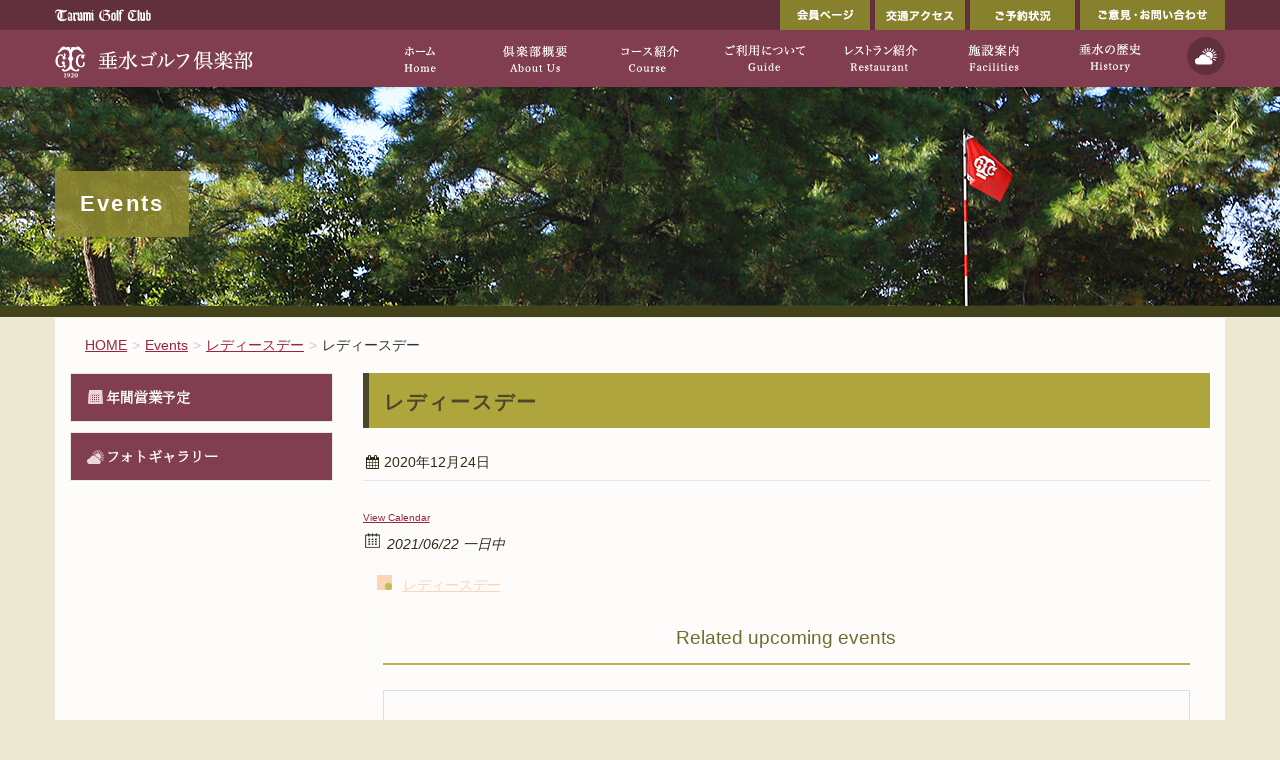

--- FILE ---
content_type: text/html; charset=UTF-8
request_url: http://www.tarumigolf.com/calendar/%E3%83%AC%E3%83%87%E3%82%A3%E3%83%BC%E3%82%B9%E3%83%87%E3%83%BC-104/
body_size: 43152
content:
<!DOCTYPE html>
<html lang="ja">
<head>    
<meta charset="utf-8">
<meta http-equiv="X-UA-Compatible" content="IE=edge">
<meta name="viewport" content="width=device-width, initial-scale=1">
<link href='https://fonts.googleapis.com/css?family=Judson:400,700' rel='stylesheet' type='text/css'>

	
<!-- Google tag (gtag.js) --><script async src="https://www.googletagmanager.com/gtag/js?id=UA-77199462-1"></script><script>window.dataLayer = window.dataLayer || [];function gtag(){dataLayer.push(arguments);}gtag('js', new Date());gtag('config', 'UA-77199462-1');</script>
<title>レディースデー | 垂水ゴルフ倶楽部[公式サイト]</title>
<meta name='robots' content='max-image-preview:large' />
<link rel='dns-prefetch' href='//oss.maxcdn.com' />
<link rel="alternate" type="application/rss+xml" title="垂水ゴルフ倶楽部[公式サイト] &raquo; フィード" href="https://www.tarumigolf.com/feed/" />
<link rel="alternate" type="application/rss+xml" title="垂水ゴルフ倶楽部[公式サイト] &raquo; コメントフィード" href="https://www.tarumigolf.com/comments/feed/" />
<meta property="og:title" content="レディースデー"/><meta property="og:description" content="2021/06/22  一日中  "/><meta property="og:image" content=""/><meta name="description" content="" /><style id='global-styles-inline-css' type='text/css'>
body{--wp--preset--color--black: #000000;--wp--preset--color--cyan-bluish-gray: #abb8c3;--wp--preset--color--white: #ffffff;--wp--preset--color--pale-pink: #f78da7;--wp--preset--color--vivid-red: #cf2e2e;--wp--preset--color--luminous-vivid-orange: #ff6900;--wp--preset--color--luminous-vivid-amber: #fcb900;--wp--preset--color--light-green-cyan: #7bdcb5;--wp--preset--color--vivid-green-cyan: #00d084;--wp--preset--color--pale-cyan-blue: #8ed1fc;--wp--preset--color--vivid-cyan-blue: #0693e3;--wp--preset--color--vivid-purple: #9b51e0;--wp--preset--gradient--vivid-cyan-blue-to-vivid-purple: linear-gradient(135deg,rgba(6,147,227,1) 0%,rgb(155,81,224) 100%);--wp--preset--gradient--light-green-cyan-to-vivid-green-cyan: linear-gradient(135deg,rgb(122,220,180) 0%,rgb(0,208,130) 100%);--wp--preset--gradient--luminous-vivid-amber-to-luminous-vivid-orange: linear-gradient(135deg,rgba(252,185,0,1) 0%,rgba(255,105,0,1) 100%);--wp--preset--gradient--luminous-vivid-orange-to-vivid-red: linear-gradient(135deg,rgba(255,105,0,1) 0%,rgb(207,46,46) 100%);--wp--preset--gradient--very-light-gray-to-cyan-bluish-gray: linear-gradient(135deg,rgb(238,238,238) 0%,rgb(169,184,195) 100%);--wp--preset--gradient--cool-to-warm-spectrum: linear-gradient(135deg,rgb(74,234,220) 0%,rgb(151,120,209) 20%,rgb(207,42,186) 40%,rgb(238,44,130) 60%,rgb(251,105,98) 80%,rgb(254,248,76) 100%);--wp--preset--gradient--blush-light-purple: linear-gradient(135deg,rgb(255,206,236) 0%,rgb(152,150,240) 100%);--wp--preset--gradient--blush-bordeaux: linear-gradient(135deg,rgb(254,205,165) 0%,rgb(254,45,45) 50%,rgb(107,0,62) 100%);--wp--preset--gradient--luminous-dusk: linear-gradient(135deg,rgb(255,203,112) 0%,rgb(199,81,192) 50%,rgb(65,88,208) 100%);--wp--preset--gradient--pale-ocean: linear-gradient(135deg,rgb(255,245,203) 0%,rgb(182,227,212) 50%,rgb(51,167,181) 100%);--wp--preset--gradient--electric-grass: linear-gradient(135deg,rgb(202,248,128) 0%,rgb(113,206,126) 100%);--wp--preset--gradient--midnight: linear-gradient(135deg,rgb(2,3,129) 0%,rgb(40,116,252) 100%);--wp--preset--duotone--dark-grayscale: url('#wp-duotone-dark-grayscale');--wp--preset--duotone--grayscale: url('#wp-duotone-grayscale');--wp--preset--duotone--purple-yellow: url('#wp-duotone-purple-yellow');--wp--preset--duotone--blue-red: url('#wp-duotone-blue-red');--wp--preset--duotone--midnight: url('#wp-duotone-midnight');--wp--preset--duotone--magenta-yellow: url('#wp-duotone-magenta-yellow');--wp--preset--duotone--purple-green: url('#wp-duotone-purple-green');--wp--preset--duotone--blue-orange: url('#wp-duotone-blue-orange');--wp--preset--font-size--small: 13px;--wp--preset--font-size--medium: 20px;--wp--preset--font-size--large: 36px;--wp--preset--font-size--x-large: 42px;--wp--preset--spacing--20: 0.44rem;--wp--preset--spacing--30: 0.67rem;--wp--preset--spacing--40: 1rem;--wp--preset--spacing--50: 1.5rem;--wp--preset--spacing--60: 2.25rem;--wp--preset--spacing--70: 3.38rem;--wp--preset--spacing--80: 5.06rem;--wp--preset--shadow--natural: 6px 6px 9px rgba(0, 0, 0, 0.2);--wp--preset--shadow--deep: 12px 12px 50px rgba(0, 0, 0, 0.4);--wp--preset--shadow--sharp: 6px 6px 0px rgba(0, 0, 0, 0.2);--wp--preset--shadow--outlined: 6px 6px 0px -3px rgba(255, 255, 255, 1), 6px 6px rgba(0, 0, 0, 1);--wp--preset--shadow--crisp: 6px 6px 0px rgba(0, 0, 0, 1);}:where(.is-layout-flex){gap: 0.5em;}body .is-layout-flow > .alignleft{float: left;margin-inline-start: 0;margin-inline-end: 2em;}body .is-layout-flow > .alignright{float: right;margin-inline-start: 2em;margin-inline-end: 0;}body .is-layout-flow > .aligncenter{margin-left: auto !important;margin-right: auto !important;}body .is-layout-constrained > .alignleft{float: left;margin-inline-start: 0;margin-inline-end: 2em;}body .is-layout-constrained > .alignright{float: right;margin-inline-start: 2em;margin-inline-end: 0;}body .is-layout-constrained > .aligncenter{margin-left: auto !important;margin-right: auto !important;}body .is-layout-constrained > :where(:not(.alignleft):not(.alignright):not(.alignfull)){max-width: var(--wp--style--global--content-size);margin-left: auto !important;margin-right: auto !important;}body .is-layout-constrained > .alignwide{max-width: var(--wp--style--global--wide-size);}body .is-layout-flex{display: flex;}body .is-layout-flex{flex-wrap: wrap;align-items: center;}body .is-layout-flex > *{margin: 0;}:where(.wp-block-columns.is-layout-flex){gap: 2em;}.has-black-color{color: var(--wp--preset--color--black) !important;}.has-cyan-bluish-gray-color{color: var(--wp--preset--color--cyan-bluish-gray) !important;}.has-white-color{color: var(--wp--preset--color--white) !important;}.has-pale-pink-color{color: var(--wp--preset--color--pale-pink) !important;}.has-vivid-red-color{color: var(--wp--preset--color--vivid-red) !important;}.has-luminous-vivid-orange-color{color: var(--wp--preset--color--luminous-vivid-orange) !important;}.has-luminous-vivid-amber-color{color: var(--wp--preset--color--luminous-vivid-amber) !important;}.has-light-green-cyan-color{color: var(--wp--preset--color--light-green-cyan) !important;}.has-vivid-green-cyan-color{color: var(--wp--preset--color--vivid-green-cyan) !important;}.has-pale-cyan-blue-color{color: var(--wp--preset--color--pale-cyan-blue) !important;}.has-vivid-cyan-blue-color{color: var(--wp--preset--color--vivid-cyan-blue) !important;}.has-vivid-purple-color{color: var(--wp--preset--color--vivid-purple) !important;}.has-black-background-color{background-color: var(--wp--preset--color--black) !important;}.has-cyan-bluish-gray-background-color{background-color: var(--wp--preset--color--cyan-bluish-gray) !important;}.has-white-background-color{background-color: var(--wp--preset--color--white) !important;}.has-pale-pink-background-color{background-color: var(--wp--preset--color--pale-pink) !important;}.has-vivid-red-background-color{background-color: var(--wp--preset--color--vivid-red) !important;}.has-luminous-vivid-orange-background-color{background-color: var(--wp--preset--color--luminous-vivid-orange) !important;}.has-luminous-vivid-amber-background-color{background-color: var(--wp--preset--color--luminous-vivid-amber) !important;}.has-light-green-cyan-background-color{background-color: var(--wp--preset--color--light-green-cyan) !important;}.has-vivid-green-cyan-background-color{background-color: var(--wp--preset--color--vivid-green-cyan) !important;}.has-pale-cyan-blue-background-color{background-color: var(--wp--preset--color--pale-cyan-blue) !important;}.has-vivid-cyan-blue-background-color{background-color: var(--wp--preset--color--vivid-cyan-blue) !important;}.has-vivid-purple-background-color{background-color: var(--wp--preset--color--vivid-purple) !important;}.has-black-border-color{border-color: var(--wp--preset--color--black) !important;}.has-cyan-bluish-gray-border-color{border-color: var(--wp--preset--color--cyan-bluish-gray) !important;}.has-white-border-color{border-color: var(--wp--preset--color--white) !important;}.has-pale-pink-border-color{border-color: var(--wp--preset--color--pale-pink) !important;}.has-vivid-red-border-color{border-color: var(--wp--preset--color--vivid-red) !important;}.has-luminous-vivid-orange-border-color{border-color: var(--wp--preset--color--luminous-vivid-orange) !important;}.has-luminous-vivid-amber-border-color{border-color: var(--wp--preset--color--luminous-vivid-amber) !important;}.has-light-green-cyan-border-color{border-color: var(--wp--preset--color--light-green-cyan) !important;}.has-vivid-green-cyan-border-color{border-color: var(--wp--preset--color--vivid-green-cyan) !important;}.has-pale-cyan-blue-border-color{border-color: var(--wp--preset--color--pale-cyan-blue) !important;}.has-vivid-cyan-blue-border-color{border-color: var(--wp--preset--color--vivid-cyan-blue) !important;}.has-vivid-purple-border-color{border-color: var(--wp--preset--color--vivid-purple) !important;}.has-vivid-cyan-blue-to-vivid-purple-gradient-background{background: var(--wp--preset--gradient--vivid-cyan-blue-to-vivid-purple) !important;}.has-light-green-cyan-to-vivid-green-cyan-gradient-background{background: var(--wp--preset--gradient--light-green-cyan-to-vivid-green-cyan) !important;}.has-luminous-vivid-amber-to-luminous-vivid-orange-gradient-background{background: var(--wp--preset--gradient--luminous-vivid-amber-to-luminous-vivid-orange) !important;}.has-luminous-vivid-orange-to-vivid-red-gradient-background{background: var(--wp--preset--gradient--luminous-vivid-orange-to-vivid-red) !important;}.has-very-light-gray-to-cyan-bluish-gray-gradient-background{background: var(--wp--preset--gradient--very-light-gray-to-cyan-bluish-gray) !important;}.has-cool-to-warm-spectrum-gradient-background{background: var(--wp--preset--gradient--cool-to-warm-spectrum) !important;}.has-blush-light-purple-gradient-background{background: var(--wp--preset--gradient--blush-light-purple) !important;}.has-blush-bordeaux-gradient-background{background: var(--wp--preset--gradient--blush-bordeaux) !important;}.has-luminous-dusk-gradient-background{background: var(--wp--preset--gradient--luminous-dusk) !important;}.has-pale-ocean-gradient-background{background: var(--wp--preset--gradient--pale-ocean) !important;}.has-electric-grass-gradient-background{background: var(--wp--preset--gradient--electric-grass) !important;}.has-midnight-gradient-background{background: var(--wp--preset--gradient--midnight) !important;}.has-small-font-size{font-size: var(--wp--preset--font-size--small) !important;}.has-medium-font-size{font-size: var(--wp--preset--font-size--medium) !important;}.has-large-font-size{font-size: var(--wp--preset--font-size--large) !important;}.has-x-large-font-size{font-size: var(--wp--preset--font-size--x-large) !important;}
.wp-block-navigation a:where(:not(.wp-element-button)){color: inherit;}
:where(.wp-block-columns.is-layout-flex){gap: 2em;}
.wp-block-pullquote{font-size: 1.5em;line-height: 1.6;}
</style>
<link rel='stylesheet' id='wpo_min-header-0-css' href='http://www.tarumigolf.com/wp-content/cache/wpo-minify/1765256814/assets/wpo-minify-header-f8fd7773.min.css' type='text/css' media='all' />
<!--[if lt IE 9]>
<script type='text/javascript' src='https://oss.maxcdn.com/respond/1.4.2/respond.min.js' id='respond-js'></script>
<![endif]-->
<script type='text/javascript' src='http://www.tarumigolf.com/wp-content/cache/wpo-minify/1765256814/assets/wpo-minify-header-7b380e41.min.js' id='wpo_min-header-0-js'></script>
<!--[if lt IE 9]>
<script type='text/javascript' src='https://oss.maxcdn.com/html5shiv/3.7.2/html5shiv.min.js' id='html5shiv-js'></script>
<![endif]-->
<script type='text/javascript' src='http://www.tarumigolf.com/wp-content/cache/wpo-minify/1765256814/assets/wpo-minify-header-9e28097c.min.js' id='wpo_min-header-2-js'></script>
<link rel="https://api.w.org/" href="https://www.tarumigolf.com/wp-json/" /><link rel="EditURI" type="application/rsd+xml" title="RSD" href="https://www.tarumigolf.com/xmlrpc.php?rsd" />
<link rel="wlwmanifest" type="application/wlwmanifest+xml" href="http://www.tarumigolf.com/wp-includes/wlwmanifest.xml" />
<meta name="generator" content="WordPress 6.2.8" />
<link rel="canonical" href="https://www.tarumigolf.com/calendar/%e3%83%ac%e3%83%87%e3%82%a3%e3%83%bc%e3%82%b9%e3%83%87%e3%83%bc-104/" />
<link rel='shortlink' href='https://www.tarumigolf.com/?p=5317913' />
<link rel="alternate" type="application/json+oembed" href="https://www.tarumigolf.com/wp-json/oembed/1.0/embed?url=https%3A%2F%2Fwww.tarumigolf.com%2Fcalendar%2F%25e3%2583%25ac%25e3%2583%2587%25e3%2582%25a3%25e3%2583%25bc%25e3%2582%25b9%25e3%2583%2587%25e3%2583%25bc-104%2F" />
<link rel="alternate" type="text/xml+oembed" href="https://www.tarumigolf.com/wp-json/oembed/1.0/embed?url=https%3A%2F%2Fwww.tarumigolf.com%2Fcalendar%2F%25e3%2583%25ac%25e3%2583%2587%25e3%2582%25a3%25e3%2583%25bc%25e3%2582%25b9%25e3%2583%2587%25e3%2583%25bc-104%2F&#038;format=xml" />
<link rel="icon" href="https://www.tarumigolf.com/wp-content/uploads/cropped-symbol_tarumi_golf-32x32.png" sizes="32x32" />
<link rel="icon" href="https://www.tarumigolf.com/wp-content/uploads/cropped-symbol_tarumi_golf-192x192.png" sizes="192x192" />
<link rel="apple-touch-icon" href="https://www.tarumigolf.com/wp-content/uploads/cropped-symbol_tarumi_golf-180x180.png" />
<meta name="msapplication-TileImage" content="https://www.tarumigolf.com/wp-content/uploads/cropped-symbol_tarumi_golf-270x270.png" />
<!-- [ VK All in One Expansion Unit Article Structure Data ] --><script type="application/ld+json">{"@context":"https://schema.org/","@type":"Article","headline":"レディースデー","image":"","datePublished":"2020-12-24T10:14:36+09:00","dateModified":"2020-12-24T10:14:36+09:00","author":{"@type":"","name":"垂水ゴルフ倶楽部","url":"https://www.tarumigolf.com/","sameAs":""}}</script><!-- [ / VK All in One Expansion Unit Article Structure Data ] -->
<link href='/wp-content/themes/lightning/css/slick.css' rel='stylesheet' type='text/css'>
<link href='/wp-content/themes/lightning/css/slick-theme.css' rel='stylesheet' type='text/css'>
</head>
<body class="ecwd_event-template-default single single-ecwd_event postid-5317913 post-name-%e3%83%ac%e3%83%87%e3%82%a3%e3%83%bc%e3%82%b9%e3%83%87%e3%83%bc-104 post-type-ecwd_event ecwd-theme-parent-lightning ecwd-theme-child-lightning_child">
<header class="navbar navbar-fixed-top siteHeader">
        <div class="container-fluid header-head">
        <div class="container">
            <div class="row clearfix hidden-xs">
                <div class="col-md-6 col-sm-4"><p class="lead">歴史と伝統が醸し出す、自然を生かした上質のコース「垂水ゴルフ倶楽部公式ウェブサイト」</p></div>
                <div class="col-md-6 col-sm-8">
                    <div class=" widget widget-header-aside"><div class="menu-%e3%83%98%e3%83%83%e3%83%80%e3%83%bc%e3%82%b5%e3%82%a4%e3%83%89%e3%83%a1%e3%83%8b%e3%83%a5%e3%83%bc-container"><ul id="menu-%e3%83%98%e3%83%83%e3%83%80%e3%83%bc%e3%82%b5%e3%82%a4%e3%83%89%e3%83%a1%e3%83%8b%e3%83%a5%e3%83%bc" class="menu"><li id="menu-item-3945" class="menu-item menu-item-type-post_type menu-item-object-page menu-item-3945"><a href="https://www.tarumigolf.com/member.html">会員ページ</a></li>
<li id="menu-item-534" class="menu-item menu-item-type-post_type menu-item-object-page menu-item-534"><a href="https://www.tarumigolf.com/access.html">交通アクセス</a></li>
<li id="menu-item-4748" class="menu-item menu-item-type-custom menu-item-object-custom menu-item-4748"><a href="/reserved.html">ご予約状況</a></li>
<li id="menu-item-533" class="menu-item menu-item-type-post_type menu-item-object-page menu-item-533"><a href="https://www.tarumigolf.com/toiawase.html">ご意見・お問い合わせ</a></li>
</ul></div></div>                </div>
            </div>
        </div>
    </div>
	<div class="container">
        <div class="navbar-header">
            <button type="button" class="navbar-toggle" data-toggle="collapse" data-target="#navbar-ex-collapse">
                <span class="sr-only">Toggle navigation</span>
                <span class="icon-bar"></span>
                <span class="icon-bar"></span>
                <span class="icon-bar"></span>
            </button>
            <h1 class="navbar-brand siteHeader_logo">
                <a href="https://www.tarumigolf.com"><span>
                垂水ゴルフ倶楽部[公式サイト]                </span></a>
            </h1>
        </div>
        
        <div class="collapse navbar-collapse" id="navbar-ex-collapse">
            <div class=" widget widget-header-global-aside"><div class="menu-%e3%82%b0%e3%83%ad%e3%83%bc%e3%83%90%e3%83%ab%e3%82%b5%e3%82%a4%e3%83%89%e3%83%a1%e3%83%8b%e3%83%a5%e3%83%bc-container"><ul id="menu-%e3%82%b0%e3%83%ad%e3%83%bc%e3%83%90%e3%83%ab%e3%82%b5%e3%82%a4%e3%83%89%e3%83%a1%e3%83%8b%e3%83%a5%e3%83%bc" class="menu"><li id="menu-item-545" class="menu-item menu-item-type-post_type menu-item-object-page menu-item-545"><a href="https://www.tarumigolf.com/weather.html">天気予報</a></li>
</ul></div></div>			<nav class="menu-%e3%82%b0%e3%83%ad%e3%83%bc%e3%83%90%e3%83%ab%e3%83%a1%e3%83%8b%e3%83%a5%e3%83%bc-container"><ul id="menu-%e3%82%b0%e3%83%ad%e3%83%bc%e3%83%90%e3%83%ab%e3%83%a1%e3%83%8b%e3%83%a5%e3%83%bc" class="menu nav navbar-nav navbar-right gMenu"><li id="menu-item-942" class="item00 menu-item menu-item-type-post_type menu-item-object-page menu-item-home"><a href="https://www.tarumigolf.com/"><strong class="gMenu_name">HOME</strong></a></li>
<li id="menu-item-8" class="item01 menu-item menu-item-type-post_type menu-item-object-page"><a href="https://www.tarumigolf.com/about.html"><strong class="gMenu_name">倶楽部概要</strong></a></li>
<li id="menu-item-75" class="item02 menu-item menu-item-type-post_type menu-item-object-page"><a href="https://www.tarumigolf.com/course.html"><strong class="gMenu_name">コース紹介</strong></a></li>
<li id="menu-item-77" class="item03 menu-item menu-item-type-post_type menu-item-object-page"><a href="https://www.tarumigolf.com/goriyou.html"><strong class="gMenu_name">ご利用について</strong></a></li>
<li id="menu-item-950" class="item04 menu-item menu-item-type-post_type menu-item-object-page"><a href="https://www.tarumigolf.com/restaurant.html"><strong class="gMenu_name">レストラン紹介</strong></a></li>
<li id="menu-item-103" class="item05 menu-item menu-item-type-post_type menu-item-object-page"><a href="https://www.tarumigolf.com/shisetsu.html"><strong class="gMenu_name">施設案内</strong></a></li>
<li id="menu-item-99" class="item06 menu-item menu-item-type-post_type menu-item-object-page"><a href="https://www.tarumigolf.com/history.html"><strong class="gMenu_name">垂水の歴史</strong></a></li>
<li id="menu-item-11375161" class="menu-item menu-item-type-post_type menu-item-object-page"><a href="https://www.tarumigolf.com/nyukaikibou.html"><strong class="gMenu_name">新規会員入会希望書資料請求</strong></a></li>
</ul></nav>        </div>
    </div>
    </header>

<div class="section page-header calendar"><div class="container"><div class="row"><div class="col-md-12">
<div class="page-header_pageTitle">
Events</div>
</div></div></div></div><!-- [ /.page-header ] -->
<!-- [ .breadSection ] -->
<div class="section breadSection">
<div class="container">
<div class="row">
<ol class="breadcrumb">
<li id="panHome"><a href="https://www.tarumigolf.com"><span>HOME</span></a></li><li itemscope itemtype="http://data-vocabulary.org/Breadcrumb"><a href="https://www.tarumigolf.com/?post_type=ecwd_event" itemprop="url"><span itemprop="title">Events</span></a></li><li itemscope itemtype="http://data-vocabulary.org/Breadcrumb"><a href="https://www.tarumigolf.com/event_category/ladies/" itemprop="url"><span itemprop="title">レディースデー</span></a></li><li><span>レディースデー</span></li></ol>
</div>
</div>
</div>
<!-- [ /.breadSection ] --><div class="section siteContent">
            
    <div class="container">
        <div class="row">
        
			<main class="col-md-9 col-md-push-3 mainSection" id="main" role="main">
            
				                <article id="post-5317913" class="post-5317913 ecwd_event type-ecwd_event status-publish hentry ecwd_event_category-ladies">
                    <header>
                        <h2 class="entry-title">レディースデー</h2>
                        <div class="entry-meta">
<span class="published entry-meta_items">2020年12月24日</span>



<span class="entry-meta_items entry-meta_updated entry-meta_hidden">/ 最終更新日時 : <span class="updated">2020年12月24日</span></span>


<span class="vcard author entry-meta_items entry-meta_items_author entry-meta_hidden"><span class="fn">垂水ゴルフ倶楽部</span></span>

<div class="multiple_categories clearfix"><span class="entry-meta_items entry-meta_items_term"><a href="https://www.tarumigolf.com/event_category/ladies/" class="btn btn-xs btn-primary">レディースデー</a></span></div></div>                    </header>
                
                
                            <div class="entry-body">
                            <div class="ecwd-event ecwd-single-event">
  	  		<a id="ecwd_back_link" href="https://www.tarumigolf.com/ecwd_calendar/%e3%81%94%e4%ba%88%e7%b4%84%e7%8a%b6%e6%b3%81/">View Calendar</a>
	  	  <div class="event-detalis">
		  <div class="ecwd-event-details">
		   <div class="event-detalis-date">
        <label class="ecwd-event-date-info" title="期日"></label>
        <span class="ecwd-event-date">
        2021/06/22 一日中        </span>
		  </div>
		        <div class="event-venue">
      		  </div>
		  		  </div>
	  </div>
	  	  <div class="clear"></div>

	  	  <div class="entry-content-event"></div>
	  <!-- Categories and tags -->
	  		<div class="event_cageory_and_tags">

		  			<ul class="event_categories">
			  				<li class="event_category event-details-title">
				  					<span class="event-metalabel" style="background:#fbd5b5"></span>
					<span class="event_catgeory_name">
					  <a href="https://www.tarumigolf.com/event_category/ladies/"
						 style="color:#fbd5b5">
						レディースデー					  </a></span>
				  				</li>
			  			</ul>
		  		</div>
	  	  <!--	END Categories and tags -->

	  	      <div class="ecwd-organizer-events">
        <h3>Related upcoming events</h3>

        <div class="upcoming_events_slider">
            <div class="upcoming_events_slider-arrow-left"><a href="#left"></a></div>
            <div class="upcoming_events_slider-arrow-right"><a href="#right"></a></div>
            <ul>
                                        <li itemscope itemtype="http://schema.org/Event" class="upcoming_events_item">
                            <div class="upcoming_event_container">
                                <div class="upcoming_events_item-img ecwd-no-image"></div>                                <div class="event-title" itemprop="name">
                                    <a href="https://www.tarumigolf.com/calendar/%e3%83%ac%e3%83%87%e3%82%a3%e3%83%bc%e3%82%b9%e3%83%87%e3%83%bc-223/">レディースデー</a>
                                </div>
                                <div class="event-date" itemprop="startDate"
                                     content="2026-01-16T09:35">
                                         2026/01/16 一日中                                </div>
                                <div class="upcoming_events_item-content">No additional details for this event. </div>
                            </div>
                        </li>
                                                <li itemscope itemtype="http://schema.org/Event" class="upcoming_events_item">
                            <div class="upcoming_event_container">
                                <div class="upcoming_events_item-img ecwd-no-image"></div>                                <div class="event-title" itemprop="name">
                                    <a href="https://www.tarumigolf.com/calendar/%e3%83%ac%e3%83%87%e3%82%a3%e3%83%bc%e3%82%b9%e3%83%87%e3%83%bc-224/">レディースデー</a>
                                </div>
                                <div class="event-date" itemprop="startDate"
                                     content="2026-01-30T09:36">
                                         2026/01/30 一日中                                </div>
                                <div class="upcoming_events_item-content">No additional details for this event. </div>
                            </div>
                        </li>
                                                <li itemscope itemtype="http://schema.org/Event" class="upcoming_events_item">
                            <div class="upcoming_event_container">
                                <div class="upcoming_events_item-img ecwd-no-image"></div>                                <div class="event-title" itemprop="name">
                                    <a href="https://www.tarumigolf.com/calendar/%e3%83%ac%e3%83%87%e3%82%a3%e3%83%bc%e3%82%b9%e3%83%87%e3%83%bc-225/">レディースデー</a>
                                </div>
                                <div class="event-date" itemprop="startDate"
                                     content="2026-02-10T09:36">
                                         2026/02/10 一日中                                </div>
                                <div class="upcoming_events_item-content">No additional details for this event. </div>
                            </div>
                        </li>
                                                <li itemscope itemtype="http://schema.org/Event" class="upcoming_events_item">
                            <div class="upcoming_event_container">
                                <div class="upcoming_events_item-img ecwd-no-image"></div>                                <div class="event-title" itemprop="name">
                                    <a href="https://www.tarumigolf.com/calendar/%e3%83%ac%e3%83%87%e3%82%a3%e3%83%bc%e3%82%b9%e3%83%87%e3%83%bc-226/">レディースデー</a>
                                </div>
                                <div class="event-date" itemprop="startDate"
                                     content="2026-02-20T09:37">
                                         2026/02/20 一日中                                </div>
                                <div class="upcoming_events_item-content">No additional details for this event. </div>
                            </div>
                        </li>
                                                <li itemscope itemtype="http://schema.org/Event" class="upcoming_events_item">
                            <div class="upcoming_event_container">
                                <div class="upcoming_events_item-img ecwd-no-image"></div>                                <div class="event-title" itemprop="name">
                                    <a href="https://www.tarumigolf.com/calendar/%e3%83%ac%e3%83%87%e3%82%a3%e3%83%bc%e3%82%b9%e3%83%87%e3%83%bc-227/">レディースデー</a>
                                </div>
                                <div class="event-date" itemprop="startDate"
                                     content="2026-03-10T10:20">
                                         2026/03/10 一日中                                </div>
                                <div class="upcoming_events_item-content">No additional details for this event. </div>
                            </div>
                        </li>
                                    </ul>
        </div>
    </div>
</div>
<script id="ecwd_script_handler" type="text/javascript">
   if (typeof ecwd_js_init_call == "object") {
        ecwd_js_init_call = new ecwd_js_init();
        ecwd_js_init_call.showMap();
   }
</script>
<script id="ecwd_ld_json" type="application/ld+json">{"@context":"https:\/\/schema.org","@type":"Event","name":"\u30ec\u30c7\u30a3\u30fc\u30b9\u30c7\u30fc","description":"","image":false,"eventAttendanceMode":"https:\/\/schema.org\/MixedEventAttendanceMode","eventStatus":"https:\/\/schema.org\/EventScheduled","startDate":"2021\/06\/22","endDate":"2021\/06\/22"}</script>                            </div><!-- [ /.entry-body ] -->
                        
                            <div class="entry-footer">
                                                    
                            <div class="entry-meta-dataList"><dl><dt>Event Categories</dt><dd><a href="https://www.tarumigolf.com/event_category/ladies/">レディースデー</a></dd></dl></div>                        
                                                        </div><!-- [ /.entry-footer ] -->
                        
                                                    </article>
                                                
                        <nav>
                          <ul class="pager row">
                              <li class="col-md-3 previous"><a href="https://www.tarumigolf.com/calendar/%e3%83%ac%e3%83%87%e3%82%a3%e3%83%bc%e3%82%b9%e3%83%87%e3%83%bc-103/" rel="prev">次のお知らせ</a></li>
                            <li class="col-md-3 next"><a href="https://www.tarumigolf.com/calendar/%e3%83%ac%e3%83%87%e3%82%a3%e3%83%bc%e3%82%b9%e3%83%87%e3%83%bc-105/" rel="next">前のお知らせ</a></li>
                          </ul>
                        </nav>
            
            </main><!-- [ /.mainSection ] -->
            
            <div class="col-md-3 col-md-pull-9 subSection">
            	<aside class=" widget widget_nav_menu" id="nav_menu-8"><div class="menu-%e3%82%b5%e3%82%a4%e3%83%89%e3%83%a1%e3%83%8b%e3%83%a5%e3%83%bc-container"><ul id="menu-%e3%82%b5%e3%82%a4%e3%83%89%e3%83%a1%e3%83%8b%e3%83%a5%e3%83%bc" class="menu"><li id="menu-item-937" class="menu-item menu-item-type-post_type menu-item-object-page menu-item-937"><a href="https://www.tarumigolf.com/goriyou/calendar.html">年間営業予定</a></li>
<li id="menu-item-133" class="menu-item menu-item-type-post_type menu-item-object-page menu-item-133"><a href="https://www.tarumigolf.com/photo.html">フォトギャラリー</a></li>
</ul></div></aside>            </div><!-- [ /.subSection ] -->

        </div><!-- [ /.row ] -->
    </div><!-- [ /.container ] -->
            
</div><!-- [ /.siteContent ] -->

<footer class="section siteFooter">
<div id="page_top"><a href="#"></a></div>
    <div class="footerMenu">
       <div class="container">
                    </div>
    </div>
    <div class="container sectionBox">
        <div class="row no-gutters">
            <div class="col-md-4 fAddress">
                    <h1>垂水ゴルフ</h1>
                <p class="address">〒655-0005　神戸市垂水区潮見が丘2-2-1</p>
                <p class="tel">お電話でのご予約は… <strong>078-707-8801</strong></p>

                <ul class="menu menu-footer-side2 row clearfix">
<li class="col-md-6 hidden-md"><a href="https://firstee.jp/tarumi-gc/login">メンバーWEB予約</a></li>
                    <li class="col-md-6"><a href="/member.html">会員ページ</a></li>
                    <li class="col-md-6 link"><a href="/links.html">リンク集</a></li>
                    <li class="col-md-6 link"><a href="/weather.html">垂水の天気</a></li>
                </ul>
                
                </div>
            <div class="col-md-1 hidden-sm"><div class="row"><div class="col-md-6 fBorder hidden-xs"></div></div></div>
                <div class="col-md-7">
                    <aside class="widget widget_nav_menu" id="nav_menu-16">
                        <div>
                            <ul class="menu row">
                               <div class="col-lg-3 col-md-4"><li id="menu-item-547"><a href="/about.html">倶楽部概要</a>
                                <ul class="sub-menu">
                                    <li id="menu-item-549"><a href="/about/rinen.html">運営理念</a></li>
                                </ul>
                                </li>
                                <li id="menu-item-573"><a href="/goriyou.html">ご利用について</a>
                                    <ul class="sub-menu">
                                        <li class="page-item-63"><a href="/goriyou/index.html">営業案内</a></li>
                                        <li class="page-item-66"><a href="/goriyou/kikaku.html">倶楽部特別企画</a></li>
                                        <li class="page-item-69"><a href="/goriyou/jokyo.html">ご予約について</a></li>
                                        <li class="page-item-71"><a href="/goriyou/calendar.html">年間営業予定</a></li>
                                        <li class="page-item-72"><a href="/goriyou/dress_code.html">ドレスコード</a></li>
                                    </ul>
                                </li>
                                <li id="menu-item-553"><a href="/restaurant.html">レストラン紹介</a></li>
                                <li id="menu-item-551"><a href="/shisetsu.html">施設案内</a>
                                    <ul class="sub-menu">
                                        <li><a href="/shisetsu/shop.html">ハウス売店</a></li>
                                        <li><a href="/shisetsu/practice.html">練習場</a></li>
                                    </ul>
                                </li>
                                </div>
                                <div class="col-md-4"><li id="menu-item-554"><a href="/course.html">コース紹介</a>
                                    <ul class="sub-menu row no-gutters">
                                        <div class="col-md-6"><li id="menu-item-555"><a href="/course.html">全景図</a></li>
                                        <li id="menu-item-556"><a href="/course/1h.html">1H</a></li>
                                        <li id="menu-item-557"><a href="/course/2h.html">2H</a></li>
                                        <li id="menu-item-558"><a href="/course/3h.html">3H</a></li>
                                        <li id="menu-item-559" ><a href="/course/4h.html">4H</a></li>
                                        <li id="menu-item-560"><a href="/course/5h.html">5H</a></li>
                                        <li id="menu-item-561"><a href="/course/6h.html">6H</a></li>
                                        <li id="menu-item-562"><a href="/course/7h.html">7H</a></li>
                                        <li id="menu-item-563"><a href="/course/8h.html">8H</a></li>
                                            <li id="menu-item-564"><a href="/course/9h.html">9H</a></li></div>
                                        <div class="col-md-6"><li id="menu-item-565"><a href="/course/10h.html">10H</a></li>
                                        <li id="menu-item-566"><a href="/course/11h.html">11H</a></li>
                                        <li id="menu-item-567"><a href="/course/12h.html">12H</a></li>
                                        <li id="menu-item-568"><a href="/course/13h.html">13H</a></li>
                                        <li id="menu-item-569"><a href="/course/14h.html">14H</a></li>
                                        <li id="menu-item-570"><a href="/course/15h.html">15H</a></li>
                                        <li id="menu-item-571"><a href="/course/16h.html">16H</a></li>
                                        <li id="menu-item-572"><a href="/course/17h.html">17H</a></li>
                                        <li id="menu-item-582"><a href="/course/18h.html">18H</a></li>
                                        </div>
                                    </ul>
                                </li>
                                </div>
                                <div class="col-md-4">
                                <li><a href="/access.html">交通アクセス</a></li>
                                <li><a href="/history.html">垂水の歴史</a></li>
                                    <li ><a href="/member.html">会員ページ</a></li>
                                <li ><a href="/kaiinboshu.html">会員募集</a></li>
                                <li><a href="/recruit.html">従業員募集</a></li>
                                <li ><a href="/toiawase.html">ご意見・お問い合わせ</a></li>
                                <li><a href="/photo.html">フォトギャラリー</a></li>
                                <li><a href="/privacy.html">個人情報保護方針</a></li>
                                    </ul></div></div></aside></div>
        </div>
    </div>
    <div class="sectionBox copySection">
        <div class="row">
            <div class="col-md-12 text-center">
                <p class="copyright">Copyright &copy; Tarumi Golf Club All rights reserved.</p>
            </div>
        </div>
    </div>
</footer>
<!-- jQuery (necessary for Bootstrap's JavaScript plugins) -->

<script>
    jQuery(window).on('load resize', function(){
        var addressH = jQuery('#text-3').height();
        jQuery('.fBorder').height(addressH);
        
    });
    
    
    </script>
<a href="#top" id="page_top" class="page_top_btn">PAGE TOP</a><link rel='stylesheet' id='wpo_min-footer-0-css' href='http://www.tarumigolf.com/wp-content/cache/wpo-minify/1765256814/assets/wpo-minify-footer-bb150fdc.min.css' type='text/css' media='all' />
<script type='text/javascript' id='wpo_min-footer-0-js-extra'>
/* <![CDATA[ */
var ecwd = {"ajaxurl":"https:\/\/www.tarumigolf.com\/wp-admin\/admin-ajax.php","ajaxnonce":"3fa4ad6d27","loadingText":"\u8aad\u307f\u8fbc\u3093\u3067\u3044\u307e\u3059...","event_popup_title_text":"\u30a4\u30d9\u30f3\u30c8\u306e\u8a73\u7d30","plugin_url":"http:\/\/www.tarumigolf.com\/wp-content\/plugins\/event-calendar-wd","gmap_key":"","gmap_style":""};
var wpcf7 = {"api":{"root":"https:\/\/www.tarumigolf.com\/wp-json\/","namespace":"contact-form-7\/v1"}};
var FB3D_CLIENT_LOCALE = {"ajaxurl":"https:\/\/www.tarumigolf.com\/wp-admin\/admin-ajax.php","dictionary":{"Table of contents":"Table of contents","Close":"Close","Bookmarks":"Bookmarks","Thumbnails":"Thumbnails","Search":"Search","Share":"Share","Facebook":"Facebook","Twitter":"Twitter","Email":"Email","Play":"Play","Previous page":"Previous page","Next page":"Next page","Zoom in":"Zoom in","Zoom out":"Zoom out","Fit view":"Fit view","Auto play":"Auto play","Full screen":"Full screen","More":"More","Smart pan":"Smart pan","Single page":"Single page","Sounds":"Sounds","Stats":"Stats","Print":"Print","Download":"Download","Goto first page":"Goto first page","Goto last page":"Goto last page"},"images":"http:\/\/www.tarumigolf.com\/wp-content\/plugins\/interactive-3d-flipbook-powered-physics-engine\/assets\/images\/","jsData":{"urls":[],"posts":{"ids_mis":[],"ids":[]},"pages":[],"firstPages":[],"bookCtrlProps":[],"bookTemplates":[]},"key":"3d-flip-book","pdfJS":{"pdfJsLib":"http:\/\/www.tarumigolf.com\/wp-content\/plugins\/interactive-3d-flipbook-powered-physics-engine\/assets\/js\/pdf.min.js?ver=4.3.136","pdfJsWorker":"http:\/\/www.tarumigolf.com\/wp-content\/plugins\/interactive-3d-flipbook-powered-physics-engine\/assets\/js\/pdf.worker.js?ver=4.3.136","stablePdfJsLib":"http:\/\/www.tarumigolf.com\/wp-content\/plugins\/interactive-3d-flipbook-powered-physics-engine\/assets\/js\/stable\/pdf.min.js?ver=2.5.207","stablePdfJsWorker":"http:\/\/www.tarumigolf.com\/wp-content\/plugins\/interactive-3d-flipbook-powered-physics-engine\/assets\/js\/stable\/pdf.worker.js?ver=2.5.207","pdfJsCMapUrl":"http:\/\/www.tarumigolf.com\/wp-content\/plugins\/interactive-3d-flipbook-powered-physics-engine\/assets\/cmaps\/"},"cacheurl":"https:\/\/www.tarumigolf.com\/wp-content\/uploads\/3d-flip-book\/cache\/","pluginsurl":"http:\/\/www.tarumigolf.com\/wp-content\/plugins\/","pluginurl":"http:\/\/www.tarumigolf.com\/wp-content\/plugins\/interactive-3d-flipbook-powered-physics-engine\/","thumbnailSize":{"width":"150","height":"150"},"version":"1.16.17"};
var vkExOpt = {"ajax_url":"https:\/\/www.tarumigolf.com\/wp-admin\/admin-ajax.php"};
/* ]]> */
</script>
<script type='text/javascript' src='http://www.tarumigolf.com/wp-content/cache/wpo-minify/1765256814/assets/wpo-minify-footer-44356a92.min.js' id='wpo_min-footer-0-js'></script>

<!--[if lt IE 9]><link rel="stylesheet" href="http://www.tarumigolf.com/wp-content/plugins/gallery-lightbox-slider '/css/photobox/photobox.ie.css'.'"><![endif]-->

<style type="text/css">
#pbOverlay { background:rgba(0,0,0,.90)  none repeat scroll 0% 0% !important; }
	.gallery-caption, .blocks-gallery-item figcaption {}	.pbWrapper > img{display: inline;}
	#pbThumbsToggler {display: none !important;}
</style>

<script type="text/javascript">// <![CDATA[
jQuery(document).ready(function($) {
	/* START --- Gallery Lightbox Lite --- */
	
	/* Replace default title to more fancy :) */
	$('.gallery img').each(function(i) {

		$alt = $(this).attr('alt');

		$(this).attr('alt', $alt.replace(/-|_/g, ' '));

		$altnew = $(this).attr('alt').replace(/\b[a-z]/g, function(letter) {

			    return letter.toUpperCase();

			});

		$(this).attr('alt', $altnew );

	});

		
    function escapeHtml(unsafe) {
        return unsafe
            .replace(/&/g, "&amp;")
            .replace(/</g, "&lt;")
            .replace(/>/g, "&gt;")
            .replace(/"/g, "&quot;")
            .replace(/'/g, "&#039;");
    }
	/* Gutenberg Adaptive */
	$('.blocks-gallery-item, .wp-block-image').each(function(i) {

		var $blck = $(this).find('img'),
		$isSrc = $blck.attr('src');

		if (! $blck.closest('a').length) {
			$blck.wrap('<a class="glg-a-custom-wrap" href="'+$isSrc+'"></a>');
		}
		else {
			$blck.closest('a').addClass('glg-a-custom-wrap');
		}

        /* Sanitize */
        if (typeof $blck.attr('alt') !== 'undefined' && $blck.attr('alt') !== '') {
            $blck.attr('alt', escapeHtml($blck.attr('alt')));
        }

	});

	
	/* Initialize!
	.glg-a-custom-wrap (Block Gallery)
	.carousel-item:not(".bx-clone") > a:not(".icp_custom_link") (Image Carousel)
	.gallery-item > dt > a (Native Gallery) */
	$('.gallery, .ghozylab-gallery, .wp-block-gallery')
		.photobox('.carousel-item > a:not(".icp_custom_link"),a.glg-a-custom-wrap, .gallery-item > dt > a, .gallery-item > div > a',{
			autoplay: false,
			time: 3000,
			thumbs: true,
			counter: ''
		}, callback);
		function callback(){
		};

});

/* END --- Gallery Lightbox Lite --- */

// ]]></script>


    
</body>
</html>